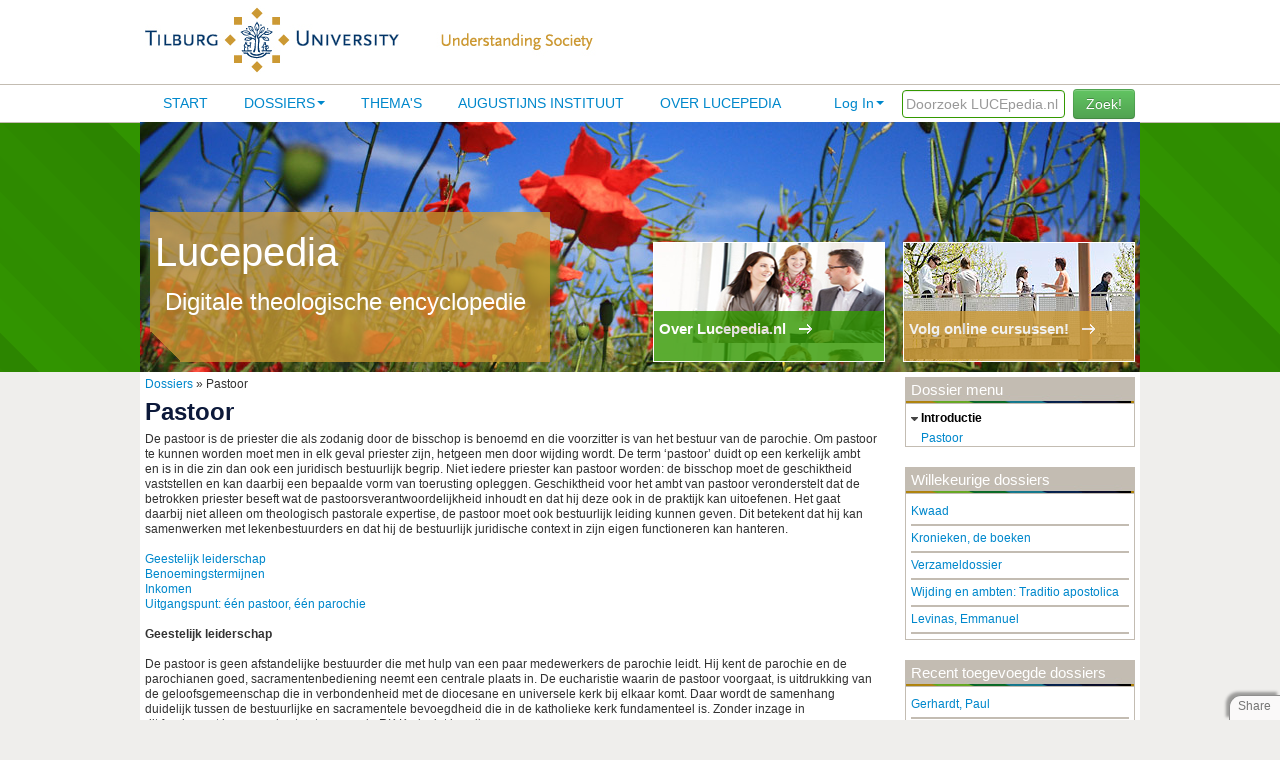

--- FILE ---
content_type: text/html; charset=utf-8
request_url: https://www.lucepedia.nl/dossier/pastoor
body_size: 6019
content:

<!--[if HTML5]><![endif]-->
<!DOCTYPE html>
<!-- paulirish.com/2008/conditional-stylesheets-vs-css-hacks-answer-neither/ -->
<!--[if lt IE 7]><html class="ie ie6 ie-lte9 ie-lte8 ie-lte7 no-js" lang="en-us"> <![endif]-->
<!--[if IE 7]><html class="ie ie7 ie-lte9 ie-lte8 ie-lte7 no-js" lang="en-us"> <![endif]-->
<!--[if IE 8]><html class="ie ie8 ie-lte9 ie-lte8 no-js" lang="en-us"> <![endif]-->
<!--[if IE 9]><html class="ie9 ie-lte9 no-js" lang="en-us"> <![endif]-->
<!--[if (gt IE 9)|!(IE)]><!--> <html class="no-js" lang="en-us"> <!--<![endif]-->
<head>
<title>Lucepedia - Digitale theologische encyclopedie</title>
  <!--[if !HTML5]>
      <meta http-equiv="X-UA-Compatible" content="IE=edge,chrome=1">
  <![endif]-->
  <!-- www.phpied.com/conditional-comments-block-downloads/ -->
  <!-- Always force latest IE rendering engine
       (even in intranet) & Chrome Frame
       Remove this if you use the .htaccess -->

  <meta charset="utf-8" />

  <!-- http://dev.w3.org/html5/markup/meta.name.html -->
  <meta name="application-name" content="lucepedia" />

  <!-- Speaking of Google, don't forget to set your site up:
       http://google.com/webmasters -->
  <meta name="google-site-verification" content="" />

  <!--<meta name="apple-itunes-app" content="app-id=824068726">-->

  <!--  Mobile Viewport Fix
        j.mp/mobileviewport & davidbcalhoun.com/2010/viewport-metatag
        device-width: Occupy full width of the screen in its current orientation
        initial-scale = 1.0 retains dimensions instead of zooming out if page height > device height
        user-scalable = yes allows the user to zoom in -->
  <meta name="viewport" content="width=device-width, initial-scale=1.0" />

  <link rel="shortcut icon" href="/lucepedia/static/images/favicon.ico" type="image/x-icon">
  <link rel="apple-touch-icon" href="/lucepedia/static/images/favicon.png">

  <!-- All JavaScript at the bottom, except for Modernizr which enables
       HTML5 elements & feature detects -->
  <script src="/lucepedia/static/js/modernizr.custom.js"></script>

 <!-- include stylesheets -->
  

<script type="text/javascript"><!--
    // These variables are used by the web2py_ajax_init function in web2py_ajax.js (which is loaded below).
    var w2p_ajax_confirm_message = "Are you sure you want to delete this object?";
    var w2p_ajax_date_format = "%Y-%m-%d";
    var w2p_ajax_datetime_format = "%Y-%m-%d %H:%M:%S";
    var ajax_error_500 = 'An error occured, please <a href="/dossier/pastoor">reload</a> the page'
    //--></script>

<meta name="author" content="Nico de Groot&lt;n.c.degroot@uvt.nl&gt;" />
<meta name="description" content="website for the Lucepedia project" />
<meta name="keywords" content="lucepedia" />
<meta name="generator" content="Web2py Web Framework" />
<meta name="copyright" content="Copyright 2014" />
<script src="/lucepedia/static/js/jquery.js" type="text/javascript"></script><link href="/lucepedia/static/css/calendar.css" rel="stylesheet" type="text/css" /><script src="/lucepedia/static/js/calendar.js" type="text/javascript"></script><script src="/lucepedia/static/js/web2py.js" type="text/javascript"></script><link href="/lucepedia/static/css/web2py.css" rel="stylesheet" type="text/css" /><link href="/lucepedia/static/css/bootstrap.min.css" rel="stylesheet" type="text/css" /><link href="/lucepedia/static/css/web2py_bootstrap.css" rel="stylesheet" type="text/css" /><link href="/lucepedia/static/css/lucepedia.css" rel="stylesheet" type="text/css" />

 
  <!-- uncomment here to load jquery-ui
       <link rel="stylesheet" href="http://ajax.googleapis.com/ajax/libs/jqueryui/1.8.16/themes/base/jquery-ui.css" type="text/css" media="all" />
       <script src="http://ajax.googleapis.com/ajax/libs/jqueryui/1.8.16/jquery-ui.min.js" type="text/javascript"></script>
       uncomment to load jquery-ui //-->

       <!--  
       added by Max Lammertink for the collapsible menu on dossier pages 
       Plugin from http://jqueryui.com/accordion/ 
       -->
        <script src="//code.jquery.com/jquery-1.10.2.js"></script>
        <script src="//code.jquery.com/ui/1.11.0/jquery-ui.js"></script>

        <script>
          $(function() {
            $( "#accordion" ).accordion({
              heightStyle: "content"
            });
          });
        </script>
       <!-- end added -->
  <noscript><link href="/lucepedia/static/css/web2py_bootstrap_nojs.css" rel="stylesheet" type="text/css" /></noscript>
  
    <!-- Google Analytics -->
    <script>
    (function(i,s,o,g,r,a,m){i['GoogleAnalyticsObject']=r;i[r]=i[r]||function(){
    (i[r].q=i[r].q||[]).push(arguments)},i[r].l=1*new Date();a=s.createElement(o),
    m=s.getElementsByTagName(o)[0];a.async=1;a.src=g;m.parentNode.insertBefore(a,m)
    })(window,document,'script','//www.google-analytics.com/analytics.js','ga');

    ga('create', 'UA-19986224-9', 'auto');
    ga('send', 'pageview');
</script>
<!-- End Google Analytics -->
</head>

<body>
    <!-- start top -->
      <div id="header">
        <div id="logo">
          <a href="/lucepedia/default/index"><img src="/lucepedia/static/images/lpsite/logo_uvt.jpg" alt="uvt logo" title="uvt logo" />
          <img src="/lucepedia/static/images/lpsite/understanding_society.jpg" alt="understanding society" title="understanding society" /></a>
        </div>
      </div>

      <div id="navigation">
        <div id="mainmenu">
          <div class="pull-right zoeken">
              <input type="text" placeholder="Doorzoek LUCEpedia.nl"  id="search" name="search" size="20" style="border: 1px solid rgb(51, 153, 0); padding: 3px; width: 155px; color: rgb(51, 153, 0); ">
              <button id="search_btn" class="btn btn-success search_btn">Zoek!</button>
          </div>
          <ul id="navbar" class="nav pull-right"><li class="dropdown"><a class="dropdown-toggle" data-toggle="dropdown" href="#" rel="nofollow">Log In</a><ul class="dropdown-menu"><li class="divider"></li><li><a href="/lucepedia/default/user/login?_next=/dossier/pastoor" rel="nofollow"><i class="icon icon-off glyphicon glyphicon-off"></i> Log In</a></li></ul></li>
          </ul>
       <div class="nav-collapse">
          
          
          <ul class="nav"><li class="web2py-menu-first"><a href="/">Start</a></li><li class="dropdown"><a href="/dossiers">Dossiers</a><ul class="dropdown-menu"><li><a href="/bestuurders">Voor bestuurders</a></li></ul></li><li><a href="/themas">Thema's</a></li><li><a href="/lucepedia/show/augustinus_overview">Augustijns Instituut</a></li><li class="web2py-menu-last"><a href="/over_lucepedia">Over lucepedia</a></li></ul>
          
                  
        </div><!--/.nav-collapse -->        </div>

      </div>
      <div id="colored_bar_green">
        <div id="colored_blocks_green">
          <div id="block_left">
            <h1>Lucepedia</h1>
            <h2>Digitale theologische encyclopedie</h2> 
          </div>
          <div id="block_right">
            <a href="https://www.tilburguniversity.edu/nl/onderzoek/instituten-en-researchgroepen/luce-crc/" target="_blank">
              <div class="block_overlay" id="right">
                <span class="block_text">Volg online cursussen!</span>
                <span class="arrow"><img src="/lucepedia/static/images/lpsite/link_arrow_small_white.gif"></span>
              </div>
            </a>
          </div>
          <div id="block_middle">
            <a href="/over_lucepedia" alt="over lucepedia">
            <div class="block_overlay" id="middle">
              <span class="block_text">Over Lucepedia.nl</span>
              <span class="arrow"><img src="/lucepedia/static/images/lpsite/link_arrow_small_white.gif"</span>
            </div>
            </a>
          </div>
        </div>
      </div>
      <!-- end top -->


  <div id="content_main">
    <!-- Masthead ================================================== -->
    
    
            
    
    

    
        <div class="redacteur">Verantwoordelijke redacteur dossier: Petra Stassen</div>
    
<div id="content_left">
    <a href="/dossiers">Dossiers</a> » Pastoor
    

    <div class="dossieritem">
        <h1>Pastoor</h1>
        <div class="dossiertext">
			
            
             
                <div>De pastoor is&nbsp;de priester die als zodanig door de bisschop is benoemd en die voorzitter is van het bestuur van de parochie. Om pastoor te kunnen&nbsp;worden moet men in elk geval&nbsp;priester zijn, hetgeen men door wijding wordt.&nbsp;De term &lsquo;pastoor&rsquo;&nbsp;duidt op&nbsp;een kerkelijk ambt en&nbsp;is in die zin dan ook&nbsp;een juridisch bestuurlijk begrip. Niet iedere priester kan pastoor worden: de bisschop moet de geschiktheid vaststellen en kan daarbij een bepaalde vorm van toerusting opleggen. Geschiktheid voor het ambt van pastoor veronderstelt dat de betrokken&nbsp;priester beseft wat de pastoorsverantwoordelijkheid inhoudt en dat hij deze ook in de praktijk kan uitoefenen. Het gaat daarbij&nbsp;niet alleen om theologisch pastorale expertise, de pastoor moet ook bestuurlijk leiding kunnen geven. Dit betekent dat hij kan samenwerken met lekenbestuurders en dat hij de bestuurlijk juridische context in zijn eigen functioneren kan hanteren.</div>

<div>&nbsp;</div>

<div><a href="#Geestelijk leiderschap">Geestelijk leiderschap</a><br />
<a href="#Benoemingstermijnen">Benoemingstermijnen</a><br />
<a href="#Inkomen">Inkomen</a><br />
<a href="#Uitgangspunt: één pastoor, één parochie">Uitgangspunt: &eacute;&eacute;n pastoor, &eacute;&eacute;n parochie</a><br />
&nbsp;</div>

<div style="font-weight: bold;"><a name="Geestelijk leiderschap"></a>Geestelijk leiderschap</div>

<div><br />
De pastoor is geen afstandelijke bestuurder die met hulp van een paar medewerkers de parochie leidt. Hij kent de parochie en de parochianen goed, sacramentenbediening neemt een centrale plaats in. De eucharistie waarin de pastoor voorgaat, is uitdrukking van de geloofsgemeenschap die in verbondenheid met de diocesane en universele kerk bij elkaar komt. Daar wordt de samenhang duidelijk tussen de bestuurlijke en sacramentele bevoegdheid die in de katholieke kerk fundamenteel is. Zonder&nbsp;inzage in dit&nbsp;fundament kan men de structuur van de RK Kerk&nbsp;niet begrijpen.<br />
De pastoor is verantwoordelijk voor het pastoraal beleid. Hij zorgt dat dit wordt vastgelegd, de bisschop kan hem daarop aanspreken. De pastoor schrijft&nbsp;beleidsplannen niet per definitie zelf. Beleid komt tot stand in het pastoraal team en na zorgvuldige adviesrondes in de parochie. Een breed gedragen advies dat goed past in het kader van het diocesaan beleid, helpt de pastoor.<br />
Zowel op pastoraal terrein als op bestuurlijk terrein kan de pastoor zich laten bijstaan door anderen. Hij kan en hoeft niet alles zelf of alleen te doen. Als goede teamleider benut de pastoor alle talenten die hem ter beschikking staan, zowel in het pastoraal team als in het bestuur. Op die manier wordt hij vrijgespeeld om zich vooral toe te leggen op het geestelijk leiderschap.</div>

<div style="font-weight: bold;">&nbsp;</div>

<div style="font-weight: bold;"><a name="Benoemingstermijnen"></a>Benoemingstermijnen</div>

<div><br />
De bisschop kan een priester in&nbsp;principe voor onbepaalde tijd&nbsp;benoemen tot pastoor.&nbsp;De bisschop kan ook een&nbsp;tijdelijke benoeming doen, daarbij geldt een minimumtermijn van zes jaar. De functie van pastoor&nbsp;veronderstelt een langdurige relatie met de parochie. Deze kan door de bisschop niet zonder het volgen van een uitgebreide procedure open gebroken worden.&nbsp;Een priester kan ook benoemd worden tot parochievicaris, in de klassieke terminologie: de kapelaan. Deze benoeming kan door de bisschop zonder veel plichtplegingen be&euml;indigd worden.</div>

<div style="font-weight: bold;">&nbsp;</div>

<div style="font-weight: bold;"><a name="Inkomen"></a>Inkomen</div>

<div><br />
Priesters ontvangen naast een honorarium inkomensbestanddelen &#39;in natura&#39;, dat betekent dat zij kost en inwoning ontvangen van de parochie of van de kerkelijke instelling voor wie zij werkzaamheden verrichten. Daarnaast heeft een priester recht op ondersteuning in zijn persoonlijke verzorging, hetgeen betekent dat het huis voor hem wordt schoongemaakt, dat er voor hem wordt gekookt, gewassen en gestreken. De verhouding tussen de parochie en de priester is geen arbeidsverhouding. Fiscaal is de priester een pseudo-werknemer en het deel dat hij in natura ontvangt wordt in de vorm van een forfaitair bedrag in zijn belastingaanslag opgenomen.</div>

<div style="font-weight: bold;">&nbsp;</div>

<div style="font-weight: bold;"><a name="Uitgangspunt: één pastoor, één parochie"></a>Uitgangspunt: &eacute;&eacute;n pastoor, &eacute;&eacute;n parochie</div>

<div><br />
Elke parochie heeft&nbsp;een pastoor ofwel een kerkrechtelijk aangewezen plaatsvervanger, zoals een administrator of moderator. Er is altijd een priester die&nbsp;formeel voorzitter is van het bestuur en die de parochie in en buiten rechte vertegenwoordigt.&nbsp;De pastoor kan tevens ook&nbsp;pastoor van een naburige parochie zijn, hij kan samenwerken met &eacute;&eacute;n andere persoon of met m&eacute;&eacute;r mensen, in een team. Hoe het ook is: de pastoor is voorzitter van het bestuur en dit is een verantwoordelijkheid die hij waar moet (kunnen) maken. In de huidige tijd is dat geen solistische functie meer.&nbsp;</div>

<div style="font-weight: bold;">&nbsp;</div>

<p>&nbsp;</p>

<p><br />
&nbsp;</p>

             

        </div>
    </div>



   </div>
            



    

    
    <div id="content_right">
        

	<div data-w2p_remote="/lucepedia/show/dossieritems.load/274" id="sidebar_block">loading...</div>
    <div id="sidebar_block"><h5>Willekeurige dossiers</h5>
<div class="sidebar_block_inside">


	
	<div class="dossier_random">
        <a href="/dossier/kwaad">Kwaad</a>
    </div>
    
	
	<div class="dossier_random">
        <a href="/dossier/kronieken-de-boeken">Kronieken, de boeken</a>
    </div>
    
	
	<div class="dossier_random">
        <a href="/dossier/verzameldossier">Verzameldossier</a>
    </div>
    
	
	<div class="dossier_random">
        <a href="/dossier/wijding-en-ambten-traditio-apostolica">Wijding en ambten: Traditio apostolica</a>
    </div>
    
	
	<div class="dossier_random">
        <a href="/dossier/levinas-emmanuel">Levinas, Emmanuel</a>
    </div>
    
</div></div>
    <div id="sidebar_block"><h5>Recent toegevoegde dossiers</h5>
<div class="sidebar_block_inside">

	
		<div class="dossier_random">
        <a href="/dossier/gerhardt-paul">Gerhardt, Paul</a>
        </div>
    
	
		<div class="dossier_random">
        <a href="/dossier/augustijns-instituut">Augustijns Instituut</a>
        </div>
    
	
		<div class="dossier_random">
        <a href="/dossier/buber-martin">Buber, Martin</a>
        </div>
    
	
		<div class="dossier_random">
        <a href="/dossier/guardini-romano">Guardini, Romano </a>
        </div>
    
	
		<div class="dossier_random">
        <a href="/dossier/dcosta-gavin">D&#x27;Costa, Gavin</a>
        </div>
    
</div></div>


    </div>
        
  </div>

    <!-- Footer ================================================== -->
    <div id="footer">
        <div id="footer_content">
          Copyright  &#169; 2011 - 2026 Lucepedia / Tilburg University | 
          <a href="/disclaimer">Disclaimer</a> | 
          <a href="https://www.tilburguniversity.edu/nl/disclaimer/privacy/" target="_blank">Privacyverklaring</a> | 
          Gebruikersovereenkomst | 
          <a href="mailto:a.a.m.smeets@uvt.nl">Contact</a>
          <div id="poweredBy" class="pull-right">
              Powered by
              <a href="http://www.web2py.com/">web2py</a>
          </div>      
        </div>
    </div>

 <!-- /container -->

  <!-- The javascript =============================================
       (Placed at the end of the document so the pages load faster) -->
  <script src="/lucepedia/static/js/lucepedia.js"></script>
  <script src="/lucepedia/static/js/bootstrap.min.js"></script>
  <script src="/lucepedia/static/js/web2py_bootstrap.js"></script>
  <!--[if lt IE 7 ]>
      <script src="/lucepedia/static/js/dd_belatedpng.js"></script>
      <script> DD_belatedPNG.fix('img, .png_bg'); //fix any <img> or .png_bg background-images </script>
      <![endif]-->
  
  
  <script src="/lucepedia/static/js/share.js?static=%2Flucepedia%2Fstatic%2Fimages"></script>
 <script>
    $("#search_btn").click(function() {
      if($.trim($('#search').val()) == '') {
          alert('Vul een zoekterm in.');
      }
      else {
         var spinner = '<i class="fa fa-spinner fa-spin"></i>&nbsp;';
         $("#search_btn").html(spinner+"zoeken...");
         window.location = "/lucepedia/show/search_result" + "/" + $("#search").val();
      }
     });
    $("#search").keyup(function(event){
    if(event.keyCode == 13){
        $("#search_btn").click();
    }
  });
 </script>
 <link rel="stylesheet" href="/lucepedia/static/css/scrollToTop.css">
<script src="/lucepedia/static/js/jquery-scrollToTop.min.js"></script>
<script type="text/javascript">
    $(document).ready(function($) {
        $('body').scrollToTop({skin: 'cycle'
        });
    });
</script>
</body>
</html>



--- FILE ---
content_type: text/html; charset=utf-8
request_url: https://www.lucepedia.nl/lucepedia/show/dossieritems.load/274
body_size: 404
content:
<h5>Dossier menu</h5>
    
    <div id="accordion">
    
        
        <!-- close the opening div created beneath -->
         
        
            <h3 class="type_name">introductie</h3>
            <div>
         
            <a href="/dossieritem/pastoor/pastoor" title="Pastoor">Pastoor</a>
            <br />
        
        
    </div>
    <script>
        $(function() {
          $( "#accordion" ).accordion({
            heightStyle: "content"
          });
        });
    </script>



--- FILE ---
content_type: text/javascript
request_url: https://www.lucepedia.nl/lucepedia/static/js/web2py.js
body_size: 7181
content:
(function ($, undefined) {
  /*
   * Unobtrusive scripting adapter for jQuery, largely taken from
   * the wonderful https://github.com/rails/jquery-ujs
   *
   *
   * Released under the MIT license
   *
   */
  if($.web2py !== undefined) {
    $.error('web2py.js has already been loaded!');
  }


  String.prototype.reverse = function () {
    return this.split('').reverse().join('');
  };
  var web2py;

  $.web2py = web2py = {

    popup: function (url) {
      /* popup a window */
      newwindow = window.open(url, 'name', 'height=400,width=600');
      if(window.focus) newwindow.focus();
      return false;
    },
    collapse: function (id) {
      /* toggle an element */
      $('#' + id).slideToggle();
    },
    fade: function (id, value) {
      /*fade something*/
      if(value > 0) $('#' + id).hide().fadeIn('slow');
      else $('#' + id).show().fadeOut('slow');
    },
    ajax: function (u, s, t) {
      /*simple ajax function*/
      query = '';
      if(typeof s == "string") {
        d = $(s).serialize();
        if(d) {
          query = d;
        }
      } else {
        pcs = [];
        if(s != null && s != undefined)
          for(i = 0; i < s.length; i++) {
            q = $("[name=" + s[i] + "]").serialize();
            if(q) {
              pcs.push(q);
            }
          }
        if(pcs.length > 0) {
          query = pcs.join("&");
        }
      }
      $.ajax({
        type: "POST",
        url: u,
        data: query,
        success: function (msg) {
          if(t) {
            if(t == ':eval') eval(msg);
            else if(typeof t == 'string') $("#" + t).html(msg);
            else t(msg);
          }
        }
      });
    },
    ajax_fields: function (target) {
      /*
       *this attaches something to a newly loaded fragment/page
       * Ideally all events should be bound to the document, so we can avoid calling
       * this over and over... all will be bound to the document
       */
      /*adds btn class to buttons*/
      $('button', target).addClass('btn');
      $('form input[type="submit"], form input[type="button"]', target).addClass('btn');
      /* javascript for PasswordWidget*/
      $('input[type=password][data-w2p_entropy]', target).each(function () {
        web2py.validate_entropy($(this));
      });
      /* javascript for ListWidget*/
      $('ul.w2p_list', target).each(function () {
        function pe(ul, e) {
          var new_line = ml(ul);
          rel(ul);
          if($(e.target).parent().is(':visible')) {
            /* make sure we didn't delete the element before we insert after */
            new_line.insertAfter($(e.target).parent());
          } else {
            /* the line we clicked on was deleted, just add to end of list */
            new_line.appendTo(ul);
          }
          new_line.find(":text").focus();
          return false;
        }

        function rl(ul, e) {
          if($(ul).children().length > 1) {
            /* only remove if we have more than 1 item so the list is never empty */
            $(e.target).parent().remove();
          }
        }

        function ml(ul) {
          /* clone the first field */
          var line = $(ul).find("li:first").clone(true);
          line.find(':text').val('');
          return line;
        }

        function rel(ul) {
          /* keep only as many as needed*/
          $(ul).find("li").each(function () {
            var trimmed = $.trim($(this.firstChild).val());
            if(trimmed == '') $(this).remove();
            else $(this.firstChild).val(trimmed);
          });
        }
        var ul = this;
        $(ul).find(":text").after('<a href="#">+</a>&nbsp;<a href="#">-</a>').keypress(function (e) {
          return(e.which == 13) ? pe(ul, e) : true;
        }).next().click(function (e) {
          pe(ul, e);
          e.preventDefault();
        }).next().click(function (e) {
          rl(ul, e);
          e.preventDefault();
        });
      });
    },
    ajax_init: function (target) {
      /*called whenever a fragment gets loaded */
      $('.hidden', target).hide();
      web2py.manage_errors(target);
      web2py.ajax_fields(target);
      web2py.show_if_handler(target);
      web2py.component_handler(target);
    },
    /* manage errors in forms */
    manage_errors: function (target) {
      $('.error', target).hide().slideDown('slow');
    },
    after_ajax: function (xhr) {
      /* called whenever an ajax request completes */
      var command = xhr.getResponseHeader('web2py-component-command');
      var flash = xhr.getResponseHeader('web2py-component-flash');
      if(command !== null) {
        eval(decodeURIComponent(command));
      }
      if(flash) {
        web2py.flash(decodeURIComponent(flash))
      }
    },
    event_handlers: function () {
      /*
       * This is called once for page
       * Ideally it should bound all the things that are needed
       * and require no dom manipulations
       */
      var doc = $(document);
      doc.on('click', '.flash', function (e) {
        var t = $(this);
        if(t.css('top') == '0px') t.slideUp('slow');
        else t.fadeOut();
      });
      doc.on('keyup', 'input.integer', function () {
	var nvalue = this.value.reverse().replace(/[^0-9\-]|\-(?=.)/g, '').reverse();
        if(this.value!=nvalue) this.value = nvalue;
      });
      doc.on('keyup', 'input.double, input.decimal', function () {
        var nvalue = this.value.reverse().replace(/[^0-9\-\.,]|[\-](?=.)|[\.,](?=[0-9]*[\.,])/g, '').reverse();
        if(this.value!=nvalue) this.value = nvalue;
      });
      var confirm_message = (typeof w2p_ajax_confirm_message != 'undefined') ? w2p_ajax_confirm_message : "Are you sure you want to delete this object?";
      doc.on('click', "input[type='checkbox'].delete", function () {
        if(this.checked)
          if(!web2py.confirm(confirm_message)) this.checked = false;
      });
      var datetime_format = (typeof w2p_ajax_datetime_format != 'undefined') ? w2p_ajax_datetime_format : "%Y-%m-%d %H:%M:%S";
      doc.on('click', "input.datetime", function () {
        var tformat = $(this).data('w2p_datetime_format');
        var active = $(this).data('w2p_datetime');
        var format = (typeof tformat != 'undefined') ? tformat : datetime_format;
        if(active === undefined) {
          Calendar.setup({
            inputField: this,
            ifFormat: format,
            showsTime: true,
            timeFormat: "24"
          });
          $(this).attr('autocomplete', 'off');
          $(this).data('w2p_datetime', 1);
          $(this).trigger('click');
        }
      });
      var date_format = (typeof w2p_ajax_date_format != 'undefined') ? w2p_ajax_date_format : "%Y-%m-%d";
      doc.on('click', "input.date", function () {
        var tformat = $(this).data('w2p_date_format');
        var active = $(this).data('w2p_date');
        var format = (typeof tformat != 'undefined') ? tformat : date_format;
        if(active === undefined) {
          Calendar.setup({
            inputField: this,
            ifFormat: format,
            showsTime: false
          });
          $(this).data('w2p_date', 1);
          $(this).attr('autocomplete', 'off');
          $(this).trigger('click');
        }
      });
      doc.on('focus', "input.time", function () {
        var active = $(this).data('w2p_time');
        if(active === undefined) {
          $(this).timeEntry({
            spinnerImage: ''
          }).attr('autocomplete', 'off');
          $(this).data('w2p_time', 1);
        }
      });
      /* help preventing double form submission for normal form (not LOADed) */
      $(doc).on('submit', 'form', function () {
        var submit_button = $(this).find(web2py.formInputClickSelector);
        web2py.disableElement(submit_button);
      });
      doc.ajaxSuccess(function (e, xhr) {
        var redirect = xhr.getResponseHeader('web2py-redirect-location');
        if(redirect !== null) {
          window.location = redirect;
        };
        /* run this here only if this Ajax request is NOT for a web2py component. */
        if(xhr.getResponseHeader('web2py-component-content') == null) {
          web2py.after_ajax(xhr);
        };
      });

      doc.ajaxError(function (e, xhr, settings, exception) {
        /*personally I don't like it.
         *if there's an error it it flashed and can be removed
         *as any other message
         *doc.off('click', '.flash')
         */
        switch(xhr.status) {
        case 500:
          web2py.flash(ajax_error_500);
        }
      });

    },

    trap_form: function (action, target) {
      /* traps any LOADed form */
      $('#' + target + ' form').each(function (i) {
        var form = $(this);
        if (form.hasClass('no_trap')) {
          return;
        }

        form.attr('data-w2p_target', target);
        var url = form.attr('action');

        if ((url === "") || (url === "#")) {
          /* form has no action. Use component url. */
          url = action;
        }

        form.submit(function (e) {
          web2py.disableElement(form.find(web2py.formInputClickSelector));
          web2py.hide_flash();
          web2py.ajax_page('post', url, form.serialize(), target, form);
          e.preventDefault();
        });
      });
    },


    ajax_page: function (method, action, data, target, element) {
      /* element is a new parameter, but should be put be put in front */
      if(element == undefined) element = $(document);
      /* if target is not there, fill it with something that there isn't in the page*/
      if(target == undefined || target == '') target = 'w2p_none';
      if(web2py.fire(element, 'ajax:before', null, target )) { /*test a usecase, should stop here if returns false */
        $.ajax({
          'type': method,
          'url': action,
          'data': data,
          'beforeSend': function (xhr, settings) {
            xhr.setRequestHeader('web2py-component-location', document.location);
            xhr.setRequestHeader('web2py-component-element', target);
            return web2py.fire(element, 'ajax:beforeSend', [xhr, settings], target); //test a usecase, should stop here if returns false
          },
          'success': function (data, status, xhr) {
            /*bummer for form submissions....the element is not there after complete
             *because it gets replaced by the new response....
             */
            web2py.fire(element, 'ajax:success', [data, status, xhr], target);
          },
          'error': function (xhr, status, error) {
            /*bummer for form submissions....in addition to the element being not there after
             *complete because it gets replaced by the new response, standard form
             *handling just returns the same status code for good and bad
             *form submissions (i.e. that triggered a validator error)
             */
            web2py.fire(element, 'ajax:error', [xhr, status, error], target);
          },
          'complete': function (xhr, status) {
            web2py.fire(element, 'ajax:complete', [xhr, status], target);
            web2py.updatePage(xhr, target);    /* Parse and load the html received */
            web2py.trap_form(action, target);
            web2py.ajax_init('#' + target);
            web2py.after_ajax(xhr);
          }
        });
      }
    },
    component: function (action, target, timeout, times, el) {
      /* element is a new parameter, but should be put in front */
      $(function () {
        var jelement = $("#" + target);
        var element = jelement.get(0);
        var statement = "jQuery('#" + target + "').get(0).reload();";
        element.reload = function () {
          /* Continue if times is Infinity or
           * the times limit is not reached
           */
          if(element.reload_check()) {
            web2py.ajax_page('get', action, null, target, el);
          }
        };
        /* Method to check timing limit */
        element.reload_check = function () {
          if(jelement.hasClass('w2p_component_stop')) {
            clearInterval(this.timing);
            return false;
          }
          if(this.reload_counter == Infinity) {
            return true;
          } else {
            if(!isNaN(this.reload_counter)) {
              this.reload_counter -= 1;
              if(this.reload_counter < 0) {
                if(!this.run_once) {
                  clearInterval(this.timing);
                  return false;
                }
              } else {
                return true;
              }
            }
          }
          return false;
        };
        if(!isNaN(timeout)) {
          element.timeout = timeout;
          element.reload_counter = times;
          if(times > 1) {
            /* Multiple or infinite reload
             * Run first iteration
             */
            web2py.ajax_page('get', action, null, target, el);
            element.run_once = false;
            element.timing = setInterval(statement, timeout);
            element.reload_counter -= 1;
          } else if(times == 1) {
            /* Run once with timeout */
            element.run_once = true;
            element.setTimeout = setTimeout;
            element.timing = setTimeout(statement, timeout);
          }
        } else {
          /* run once (no timeout specified) */
          element.reload_counter = Infinity;
          web2py.ajax_page('get', action, null, target, el);
        }
      });
    },
    updatePage: function (xhr, target) {
        var t = $('#' + target);
        var html = $.parseHTML(xhr.responseText, document, true);
        var title_elements = $(html).filter('title').add($(html).find('title'));
        var title = title_elements.last().text();
        if (title) {
            title_elements.remove();        /* Remove any title elements from the response */
            document.title = $.trim(title); /* Set the new document title */
        }
        var content = xhr.getResponseHeader('web2py-component-content');
        if(content == 'prepend') t.prepend(xhr.responseText);
        else if(content == 'append') t.append(xhr.responseText);
        else if(content != 'hide') t.html(html);
    },
    calc_entropy: function (mystring) {
      /* calculate a simple entropy for a given string */
      var csets = new Array(
        'abcdefghijklmnopqrstuvwxyz', 'ABCDEFGHIJKLMNOPQRSTUVWXYZ',
        '0123456789', '!@#$\%^&*()', '~`-_=+[]{}\|;:\'",.<>?/',
        '0123456789abcdefghijklmnopqrstuvwxyz');
      var score = 0,
        other = {}, seen = {}, lastset = null,
        mystringlist = mystring.split('');
      for(var i = 0; i < mystringlist.length; i++) { /* classify this character */
        var c = mystringlist[i],
          inset = 5;
        for(var j = 0; j < csets.length; j++)
          if(csets[j].indexOf(c) != -1) {
            inset = j;
            break;
          }
          /*calculate effect of character on alphabet size */
        if(!(inset in seen)) {
          seen[inset] = 1;
          score += csets[inset].length;
        } else if(!(c in other)) {
          score += 1;
          other[c] = 1;
        }
        if(inset != lastset) {
          score += 1;
          lastset = inset;
        }
      }
      var entropy = mystring.length * Math.log(score) / 0.6931471805599453;
      return Math.round(entropy * 100) / 100
    },
    validate_entropy: function (myfield, req_entropy) {
      if(myfield.data('w2p_entropy') != undefined) req_entropy = myfield.data('w2p_entropy');
      var validator = function () {
        var v = (web2py.calc_entropy(myfield.val()) || 0) / req_entropy;
        var r = 0,
          g = 0,
          b = 0,
          rs = function (x) {
            return Math.round(x * 15).toString(16)
          };
        if(v <= 0.5) {
          r = 1.0;
          g = 2.0 * v;
        } else {
          r = (1.0 - 2.0 * (Math.max(v, 0) - 0.5));
          g = 1.0;
        }
        var color = '#' + rs(r) + rs(g) + rs(b);
        myfield.css('background-color', color);
        entropy_callback = myfield.data('entropy_callback');
        if(entropy_callback) entropy_callback(v);
      }
      if(!myfield.hasClass('entropy_check')) myfield.on('keyup', validator).on('keydown', validator).addClass('entropy_check');
    },
    web2py_websocket: function (url, onmessage, onopen, onclose) {
      if("WebSocket" in window) {
        var ws = new WebSocket(url);
        ws.onopen = onopen ? onopen : (function () {});
        ws.onmessage = onmessage;
        ws.onclose = onclose ? onclose : (function () {});
        return true; /* supported */
      } else return false; /* not supported */
    },
    /* new from here */
    /* Form input elements bound by web2py.js */
    formInputClickSelector: 'input[type=submit]:not([name]), input[type=image]:not([name]), button[type=submit]:not([name]), button:not([type]):not([name])',
    /* Form input elements disabled during form submission */
    disableSelector: 'input, button, textarea, select',
    /* Form input elements re-enabled after form submission */
    enableSelector: 'input:disabled, button:disabled, textarea:disabled, select:disabled',
    /* Triggers an event on an element and returns false if the event result is false */
    fire: function (obj, type, data, target) {
      var event = $.Event(type, {'containerTarget': $('#' + target)[0]});
      obj.trigger(event, data);
      return event.result !== false;
    },
    /* Helper function, needed to provide consistent behavior in IE */
    stopEverything: function (e) {
      $(e.target).trigger('w2p:everythingStopped');
      e.stopImmediatePropagation();
      return false;
    },
    confirm: function (message) {
      return confirm(message);
    },
    /* replace element's html with the 'data-disable-with' after storing original html
     * and prevent clicking on it */
    disableElement: function (el) {
      el.addClass('disabled');
      var method = el.prop('type') == 'submit' ? 'val' : 'html';
      var disable_with_message = (typeof w2p_ajax_disable_with_message != 'undefined') ? w2p_ajax_disable_with_message : "Working...";
      /*store enabled state*/
      el.data('w2p:enable-with', el[method]());
      /*if you don't want to see "working..." on buttons, replace the following
      * two lines with this one
      * el.data('w2p_disable_with', el[method]());
      */
      if((el.data('w2p_disable_with') == 'default') || (el.data('w2p_disable_with') === undefined)) {
        el.data('w2p_disable_with', disable_with_message);
      }

      /* set to disabled state*/
      el[method](el.data('w2p_disable_with'));

      el.bind('click.w2pDisable', function (e) { /* prevent further clicking*/
        return web2py.stopEverything(e);
      });
    },

    /* restore element to its original state which was disabled by 'disableElement' above*/
    enableElement: function (el) {
      var method = el.prop('type') == 'submit' ? 'val' : 'html';
      if(el.data('w2p:enable-with') !== undefined) {
        /* set to old enabled state */
        el[method](el.data('w2p:enable-with'));
        el.removeData('w2p:enable-with');
      }
      el.removeClass('disabled');
      el.unbind('click.w2pDisable');
    },
    /*convenience wrapper, internal use only */
    simple_component: function (action, target, element) {
      web2py.component(action, target, 0, 1, element);
    },
    /*helper for flash messages*/
    flash: function (message, status) {
      var flash = $('.flash');
      web2py.hide_flash();
      flash.html(message).addClass(status);
      if(flash.html()) flash.append('<span id="closeflash"> &times; </span>').slideDown();
    },
    hide_flash: function () {
      $('.flash').fadeOut(0).html('');
    },
    show_if_handler: function (target) {
      var triggers = {};
      var show_if = function () {
        var t = $(this);
        var id = t.attr('id');
        t.attr('value', t.val());
        for(var k = 0; k < triggers[id].length; k++) {
          var dep = $('#' + triggers[id][k], target);
          var tr = $('#' + triggers[id][k] + '__row', target);
          if(t.is(dep.attr('data-show-if'))) tr.slideDown();
          else tr.hide();
        }
      };
      $('[data-show-trigger]', target).each(function () {
        var name = $(this).attr('data-show-trigger');
        if(!triggers[name]) triggers[name] = [];
        triggers[name].push($(this).attr('id'));
      });
      for(var name in triggers) {
        $('#' + name, target).change(show_if).keyup(show_if);
        show_if.call($('#' + name, target));
      };
    },
    component_handler: function (target) {
      $('div[data-w2p_remote]', target).each(function () {
        var remote, times, timeout, target;
        var el = $(this);
        remote = el.data('w2p_remote');
        times = el.data('w2p_times');
        timeout = el.data('w2p_timeout');
        target = el.attr('id');
        web2py.component(remote, target, timeout, times, $(this));
      })
    },
    a_handler: function (el, e) {
      e.preventDefault();
      var method = el.data('w2p_method');
      var action = el.attr('href');
      var target = el.data('w2p_target');
      var confirm_message = el.data('w2p_confirm');

      var pre_call = el.data('w2p_pre_call');
      if(pre_call != undefined) {
        eval(pre_call);
      }
      if(confirm_message != undefined) {
        if(confirm_message == 'default') confirm_message = w2p_ajax_confirm_message || 'Are you sure you want to delete this object?';
        if(!web2py.confirm(confirm_message)) {
          web2py.stopEverything(e);
          return;
        }
      }
      if(target == undefined) {
        if(method == 'GET') {
          web2py.ajax_page('get', action, [], '', el);
        } else if(method == 'POST') {
          web2py.ajax_page('post', action, [], '', el);
        }
      } else {
        if(method == 'GET') {
          web2py.ajax_page('get', action, [], target, el);
        } else if(method == 'POST') {
          web2py.ajax_page('post', action, [], target, el);
        }
      }
    },
    a_handlers: function () {
      var el = $(document);
      el.on('click', 'a[data-w2p_method]', function (e) {
        web2py.a_handler($(this), e);
      });
      /* removal of element should happen only on success */
      el.on('ajax:success', 'a[data-w2p_method][data-w2p_remove]', function (e) {
        var el = $(this);
        var toremove = el.data('w2p_remove');
        if(toremove != undefined) {
          toremove = el.closest(toremove);
          if(!toremove.length) {
            /*this enables removal of whatever selector if a closest is not found */
            toremove = $(toremove);
          }
          toremove.remove();
        }
      });
      el.on('ajax:beforeSend', 'a[data-w2p_method][data-w2p_disable_with]', function (e) {
        web2py.disableElement($(this));
      });
      /*re-enable click on completion*/
      el.on('ajax:complete', 'a[data-w2p_method][data-w2p_disable_with]', function (e) {
        web2py.enableElement($(this));
      });
    },
    /* Disables form elements:
  - Caches element value in 'ujs:enable-with' data store
  - Replaces element text with value of 'data-disable-with' attribute
  - Sets disabled property to true
    */
    disableFormElements: function (form) {
      form.find(web2py.disableSelector).each(function () {
        var element = $(this),
          method = element.is('button') ? 'html' : 'val';
        var disable_with = element.data('w2p_disable_with');
        if(disable_with == undefined) {
          element.data('w2p_disable_with', element[method]())
        }
        element.data('w2p:enable-with', element[method]());
        element[method](element.data('w2p_disable_with'));
        element.prop('disabled', true);
      });
    },

    /* Re-enables disabled form elements:
  -     Replaces element text with cached value from 'ujs:enable-with' data store (created in `disableFormElements`)
  -     Sets disabled property to false
    */
    enableFormElements: function (form) {
      form.find(web2py.enableSelector).each(function () {
        var element = $(this),
          method = element.is('button') ? 'html' : 'val';
        if(element.data('w2p:enable-with')) element[method](element.data('w2p:enable-with'));
        element.prop('disabled', false);
      });
    },
    form_handlers: function () {
      var el = $(document);
      el.on('ajax:beforeSend', 'form[data-w2p_target]', function (e) {
        web2py.disableFormElements($(this));
      });
      el.on('ajax:complete', 'form[data-w2p_target]', function (e) {
        web2py.enableFormElements($(this));
      });
    }
  }

  /*end of functions */
  /*main hook*/
  $(function () {
    var flash = $('.flash');
    flash.hide();
    if(flash.html()) web2py.flash(flash.html());
    web2py.ajax_init(document);
    web2py.event_handlers();
    web2py.a_handlers();
    web2py.form_handlers();
  });

})(jQuery);

/* compatibility code - start */
ajax = jQuery.web2py.ajax;
web2py_component = jQuery.web2py.component;
web2py_websocket = jQuery.web2py.websocket;
web2py_ajax_page = jQuery.web2py.ajax_page;
/*needed for IS_STRONG(entropy)*/
web2py_validate_entropy = jQuery.web2py.validate_entropy;
/*needed for crud.search and SQLFORM.grid's search*/
web2py_ajax_fields = jQuery.web2py.ajax_fields;
/*used for LOAD(ajax=False)*/
web2py_trap_form = jQuery.web2py.trap_form;

/*undocumented - rare*/
popup = jQuery.web2py.popup;
collapse = jQuery.web2py.collapse;
fade = jQuery.web2py.fade;

/* internals - shouldn't be needed
web2py_ajax_init = jQuery.web2py.ajax_init;
web2py_event_handlers = jQuery.web2py.event_handlers;
web2py_trap_link = jQuery.web2py.trap_link;
web2py_calc_entropy = jQuery.web2py.calc_entropy;
*/
/* compatibility code - end*/

